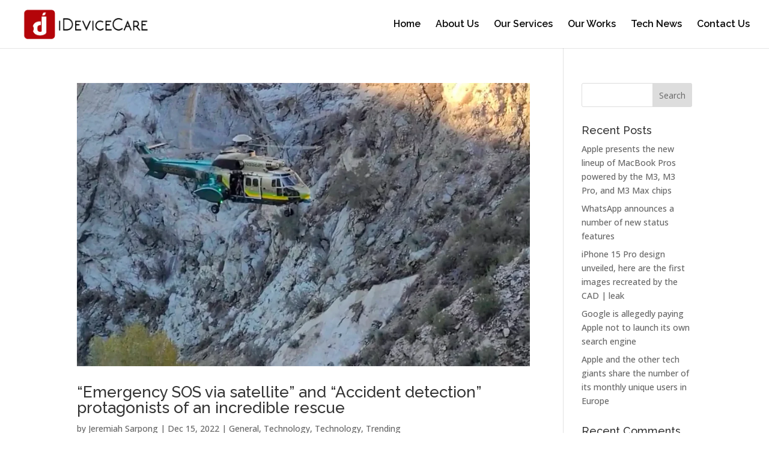

--- FILE ---
content_type: text/html; charset=utf-8
request_url: https://www.google.com/recaptcha/api2/aframe
body_size: 268
content:
<!DOCTYPE HTML><html><head><meta http-equiv="content-type" content="text/html; charset=UTF-8"></head><body><script nonce="7-4ZriSw_UD-86jwFKAjng">/** Anti-fraud and anti-abuse applications only. See google.com/recaptcha */ try{var clients={'sodar':'https://pagead2.googlesyndication.com/pagead/sodar?'};window.addEventListener("message",function(a){try{if(a.source===window.parent){var b=JSON.parse(a.data);var c=clients[b['id']];if(c){var d=document.createElement('img');d.src=c+b['params']+'&rc='+(localStorage.getItem("rc::a")?sessionStorage.getItem("rc::b"):"");window.document.body.appendChild(d);sessionStorage.setItem("rc::e",parseInt(sessionStorage.getItem("rc::e")||0)+1);localStorage.setItem("rc::h",'1768970291230');}}}catch(b){}});window.parent.postMessage("_grecaptcha_ready", "*");}catch(b){}</script></body></html>